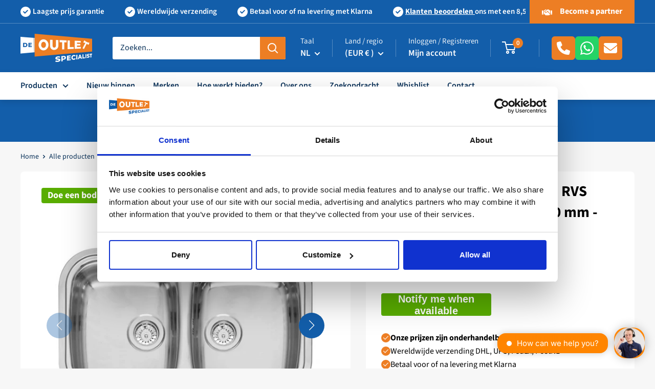

--- FILE ---
content_type: text/html; charset=UTF-8
request_url: https://www.modules4u.biz/shopify/exemptify/js/fix_prices_v1.js.php?shop=outletspecialist-bv.myshopify.com&country=NL&vat=&off&style=&inc_style=&vat_included_setting=false&hide_from_non_eu&tax_included=true&shop_currency=EUR&actual_currency=EUR&num_currencies=107&customer_exempt=&current_country=NL&
body_size: 184
content:
window.is_EU = false;var ev = new CustomEvent("ExemptifyLoaded");window.ExemptifyTriggerUpdate = function(){};window.customer_ip = "18.119.96.61";document.dispatchEvent(ev);

--- FILE ---
content_type: text/javascript; charset=utf-8
request_url: https://outletspecialist.com/products/reginox-regent-20-dubbele-rvs-spoelbak-opbouw-805-x-480-mm-r03794-17-11111-r03794.js
body_size: 991
content:
{"id":7394057322696,"title":"Reginox Regent 20 dubbele RVS spoelbak opbouw 805 x 480 mm - R03794","handle":"reginox-regent-20-dubbele-rvs-spoelbak-opbouw-805-x-480-mm-r03794-17-11111-r03794","description":"\u003cp\u003eReginox Regent 20 LUX KGOKG dubbele RVS spoelbak opbouw B1888RLU08GDM\u003c\/p\u003e\n\n\u003cp\u003eMinimale kastmaat 80 cm\n\u003cbr\u003eTotale afmeting 805 x 480 mm\n\u003cbr\u003eAfmeting spoelunit 340 x 400 mm \/ 340 x 400 mm\n\u003cbr\u003eDiepte spoelunit 170 mm \/ 170 mm\n\u003cbr\u003eOpbouw\n\u003cbr\u003eMet korfplug\n\u003cbr\u003eKleur: RVS\n\u003cbr\u003eNieuwe code: R03794\u003c\/p\u003e","published_at":"2022-07-27T17:45:44+02:00","created_at":"2022-07-27T17:45:44+02:00","vendor":"11111","type":"Spoelbakken","tags":["11111","2022-07-27","Hoofdcategorie_Camper \u0026 Caravan","Hoofdcategorie_Huishouden \u0026 Wonen","Hoofdcategorie_Watersport","jetti","Kleur_Zilver","Levertijd_1 - 4 Werkdagen","Materiaal_RVS","Merk_Reginox","Nieuwe Producten","Productconditie_Ongebruikt","Productsoorten_Spoelbakken","SKU_R03794","Sub-sub categorie_Drinkwatersystemen","Sub-sub categorie_Spoelbakken \u0026 Kranen","Subcategorie_Camper \u0026 Caravan - Drinkwatersystemen","Subcategorie_Huishouden \u0026 Wonen - Keukenapparatuur","Subcategorie_Techniek \u0026 Motoren","Webshop_Outlet Specialist","Yachtneeds"],"price":12400,"price_min":12400,"price_max":12400,"available":false,"price_varies":false,"compare_at_price":15500,"compare_at_price_min":15500,"compare_at_price_max":15500,"compare_at_price_varies":false,"variants":[{"id":42110331027656,"title":"Default Title","option1":"Default Title","option2":null,"option3":null,"sku":"11111-R03794","requires_shipping":true,"taxable":true,"featured_image":null,"available":false,"name":"Reginox Regent 20 dubbele RVS spoelbak opbouw 805 x 480 mm - R03794","public_title":null,"options":["Default Title"],"price":12400,"weight":18500,"compare_at_price":15500,"inventory_management":"shopify","barcode":"6090507464478","requires_selling_plan":false,"selling_plan_allocations":[]}],"images":["\/\/cdn.shopify.com\/s\/files\/1\/0551\/2436\/1416\/products\/310011_1.jpg?v=1658936752","\/\/cdn.shopify.com\/s\/files\/1\/0551\/2436\/1416\/products\/310011_2.jpg?v=1658936752"],"featured_image":"\/\/cdn.shopify.com\/s\/files\/1\/0551\/2436\/1416\/products\/310011_1.jpg?v=1658936752","options":[{"name":"Title","position":1,"values":["Default Title"]}],"url":"\/products\/reginox-regent-20-dubbele-rvs-spoelbak-opbouw-805-x-480-mm-r03794-17-11111-r03794","media":[{"alt":"Reginox Regent 20 dubbele RVS spoelbak opbouw 805 x 480 mm - R03794","id":25510198247624,"position":1,"preview_image":{"aspect_ratio":1.0,"height":600,"width":600,"src":"https:\/\/cdn.shopify.com\/s\/files\/1\/0551\/2436\/1416\/products\/310011_1.jpg?v=1658936752"},"aspect_ratio":1.0,"height":600,"media_type":"image","src":"https:\/\/cdn.shopify.com\/s\/files\/1\/0551\/2436\/1416\/products\/310011_1.jpg?v=1658936752","width":600},{"alt":"Reginox Regent 20 dubbele RVS spoelbak opbouw 805 x 480 mm - R03794","id":25510198280392,"position":2,"preview_image":{"aspect_ratio":1.0,"height":600,"width":600,"src":"https:\/\/cdn.shopify.com\/s\/files\/1\/0551\/2436\/1416\/products\/310011_2.jpg?v=1658936752"},"aspect_ratio":1.0,"height":600,"media_type":"image","src":"https:\/\/cdn.shopify.com\/s\/files\/1\/0551\/2436\/1416\/products\/310011_2.jpg?v=1658936752","width":600}],"requires_selling_plan":false,"selling_plan_groups":[]}

--- FILE ---
content_type: text/javascript
request_url: https://outletspecialist.com/cdn/shop/t/42/assets/fc-theme-Bn5zw3Cx.js
body_size: -510
content:
document.addEventListener("DOMContentLoaded",function i(){if(typeof Swiper>"u"){window.setTimeout(i,50);return}const t=document.querySelector(".product-gallery-thumbs-swiper");let e=null;if(t){const r={slidesPerView:"auto",spaceBetween:0,grabCursor:!0,loop:!1,freeMode:!0,watchSlidesProgress:!0};e=new Swiper(t,r)}const n=document.querySelector(".product-gallery-swiper");if(n){const r={slidesPerView:1,spaceBetween:0,grabCursor:!0,loop:!1,navigation:{nextEl:".swiper-gallery-next",prevEl:".swiper-gallery-prev"},thumbs:e?{swiper:e}:void 0};new Swiper(n,r)}});
